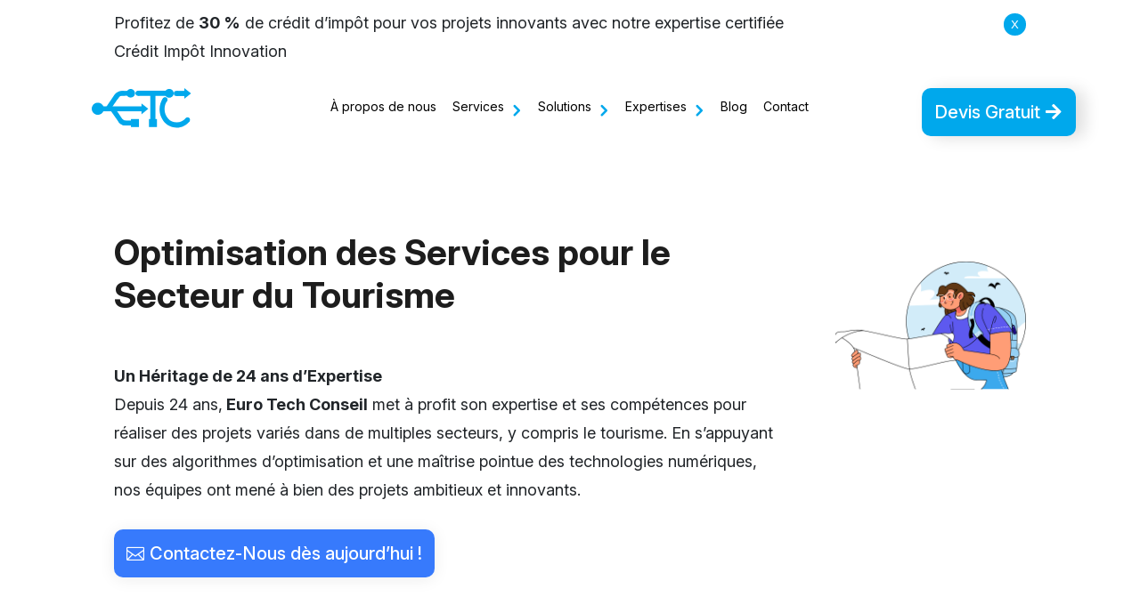

--- FILE ---
content_type: text/css; charset=utf-8
request_url: https://etcinfo.fr/wp-content/cache/background-css/1/etcinfo.fr/wp-content/themes/Divi-child/style.css?ver=4.27.5&wpr_t=1769635452
body_size: 4379
content:
@charset "UTF-8";
/*
Theme Name: Divi Child by EuroTechConseil
Description: Theme Child du theme Divi
Author: EuroTechConseil
Author URI: https://etcinfo.fr
Template: Divi
Version: 1.0
*/


@import url(https://fonts.googleapis.com/css2?family=Inter:ital,opsz,wght@0,14..32,100..900;1,14..32,100..900&display=swap);

body {
    font-family:Inter;
    line-height: 1.8 !important;
 background: rgb(243,247,255);
background: linear-gradient(153deg, rgba(243,247,255,1) 0%, rgba(234,249,255,1) 100%);
}
li{
	  line-height: 1.8 !important;
}
p {
    padding-bottom: 0;
    margin-bottom: 0;
}

h1 {
   
    color: #1d1d1d;
    text-transform: inherit;
    position: relative;
	font-weight:bold;
}

h2 {
   font-weight:bold;
    color: #1d1d1d;
    text-transform: inherit;
    position: relative;
}

h3 {
    font-weight:bold;
    color: #1d1d1d;
    text-transform: inherit;
    position: relative;
}


a {
    color: #43001d;
	text-decoration:none;
}

a:hover {
    color: #0a58ca !important;
}

/* Header */

/****Menu****/
.et-menu .menu-item-has-children>a:first-child:after {
    font-size: 25px;
    right: -5px;
    top: -4px;
    transform: rotate(-90deg);
	color:#00A8EC;
}
li.et_pb_menu_page_id-194.menu-item.menu-item-type-custom.menu-item-object-custom.menu-item-has-children.menu-item-194:hover a:after, li.et_pb_menu_page_id-193.menu-item.menu-item-type-custom.menu-item-object-custom.menu-item-has-children.menu-item-193:hover a:after{

    transform: rotate(0deg) !important;
	    transition: all .3s ease-in-out;
}
.sub-menu a{
	color:#000;
}
.sub-menu li:hover a {
	background:#d1f0fd !important;
	border-radius:5px;
}
ul.sub-menu {
    border-radius: 15px;
}
/******/


/* Main */
.colone:before {
    content: "";
    background: var(--wpr-bg-ca059953-be2c-4913-888e-164c920a7d4d);
    width: 97px;
    height: 89px;
    position: absolute;
    top: 0;
    left: 0;
}
.colone:after {
    content: "";
    background: var(--wpr-bg-cc93fd46-0e6f-4942-845d-f80f13b65ffa);
    width: 97px;
    height: 89px;
    bottom: 0;
    position: absolute;
    right: 0;
    transform: rotate(180deg);
}
.coltow:before {
    content: "";
    background: var(--wpr-bg-42fb6909-83d1-4c92-b1ae-f6c527270685);
    width: 97px;
    height: 89px;
    position: absolute;
    top: 0;
    left: 0;
}
.coltow:after {
    content: "";
    background: var(--wpr-bg-852224ba-0f37-4494-95de-8fe081b5c981);
    width: 97px;
    height: 89px;
    bottom: 0;
    position: absolute;
    right: 0;
    transform: rotate(180deg);
}



.bleu-F{
	color:#fff;
    background: #377afc;
    padding: 10px;
    border-radius: 6px;
	box-shadow: -16px 19px 27px -16px rgba(55,122,252,0.52);
-webkit-box-shadow: -16px 19px 27px -16px rgba(55,122,252,0.52);
-moz-box-shadow: -16px 19px 27px -16px rgba(55,122,252,0.52);
}
.bleu-L{
	color:#377AFC;
    background: #C2E8F9;
    padding: 10px;
    border-radius: 6px;
	box-shadow: -16px 19px 27px -16px rgba(55,122,252,0.52);
-webkit-box-shadow: -16px 19px 27px -16px rgba(55,122,252,0.52);
-moz-box-shadow: -16px 19px 27px -16px rgba(55,122,252,0.52);
}

/***temoignage***/



/****Formulaire - Contact *****/
/* .CONTACT-PG input.form-control {
    height: 50px !important;
    border-radius: 8px;
    margin-bottom: 10px;
    border: 1px solid #b1dff3;
	    padding: .375rem .75rem;
} */
/****formulaire****/
/*new*/
.form-control.valid {
    background-image: var(--wpr-bg-b7fe4e42-a68d-4963-a9f8-6736a5bed853)!important;
    background-repeat: no-repeat !important;
    background-position: 98%;
    background-size: 25px;
}
/******/
.required {
    color: red;
}
.contact-form .form-group {
    margin-bottom: 10px;
}
.contact-form input, #contact-form textarea, .tnp-subscription input[type=email] {
   padding-left: 12px;
   border: 1px solid #0d6efd40;
   border-radius: 8px;
   margin-bottom: 17px;
   width: 100%;
}
.contact-form input {
   height: 56px;
}
textarea.form-control {
    height: 180px;
}
/**button form**/
.contact-form .form-group input:focus,
.contact-form .form-group textarea:focus {
    box-shadow: 0px 0px 0px 5px #f1f1f1!important;
    outline: 1px solid #f1f1f1;
	border: 1px solid #005dff!important;
}
.dev-button {
    outline: none !important;
    font-size: 18px;
    position: relative;
    display: flex;
    flex-direction: column;
    align-items: center;
    justify-content: center;
    width: 11rem;
    margin-top: 10px;
    padding: 23px;
    border-radius: 7px;
    background: #00a8ec;
    border: none;
    color: #fff !important;
    overflow: hidden;
    align-self: flex-start;
	cursor: pointer;
}
.dev-button:hover {
    box-shadow: 0px 0px 0px 5px #d8e5ff;
}

.dev-button:before {
	 position: absolute;
	 content: '';
	 bottom: 0;
	 left: 0;
	 width: 0%;
	 height: 100%;
	 background-color: #54d98c;
}
.dev-button span {
	 position: absolute;
	 line-height: 0;
}
 .dev-button span i {
	 transform-origin: center center;
}
 .dev-button .dev-submit {
	 top: 50%;
	 transform: translateY(-50%);
}
 .dev-button .dev-loading {
	 top: 100%;
	 transform: translateY(0%);
	 font-size: 24px;
}
 .dev-button .dev-check {
	 display: none;
}
.dev-active {
	 background-color: #2ecc71;
}
 .dev-active:before {
	 width: 100%;
	 transition: width 8s linear;
}
 .dev-active .dev-submit {
	 top: -100%;
	 transform: translateY(-50%);
}
 .dev-active .dev-loading {
	 top: 50%;
	 transform: translateY(-50%) rotate(0deg);
}
 .dev-active .dev-loading {
	 animation: loading 1200ms linear infinite;
}
 .dev-active .dev-check {
	 display: none;
}
 .dev-finished {
	 background-color: #54d98c;
}
 .dev-finished .dev-submit {
	 display: none;
}
.dev-finished .dev-loading {
	 display: none;
}
 .dev-finished .dev-check{
	 display: block !important;
	 font-size: 24px;
	 animation: scale 0.5s linear;
}
 .dev-finished .dev-check i {
	 transform-origin: center center;
}
::placeholder {
  color: #929292!important;
}

/****************/
.resp-table {
    overflow: auto;
}
.c-table {
    width: 100%;
}
.c-table, th, td {
    border: 1px solid #999;
}

.c-table td, .c-table th {
    padding: 0 5px;
}
/********/
.error-message,.cf-turnstile {
    color: red;
    font-size: 12px;
    line-height: 1.2;
    display: block;
	margin-bottom: 5px;
}

.cf-turnstile {
	overflow: auto;
}

/******blog*******/
.blog-home .column.size-1of3:nth-child(1) .et_pb_post {
    background: transparent;
    border-left: 1px solid #377AFC !important;
    border: none;
}
.blog-home .column.size-1of3:nth-child(3) .et_pb_post{
	 background: transparent;
    border-right: 1px solid #377AFC !important;
    border: none;
}
.blog-home .column.size-1of3:nth-child(2) .et_pb_post {
    background: #377afc;
    border-radius: 30px;
}
.blog-home .column.size-1of3:nth-child(2) .et_pb_post p, .blog-home .column.size-1of3:nth-child(2) .et_pb_post a {
color:#fff;
}

.blog-home .more-link {
	text-transform:capitalize;
    background: #377afc;
    color: #fff;
    border-radius: 10px;
    padding: 15px 35px;
    box-shadow: -1px 1px 5px 0px rgba(0, 0, 0, 0.26);
    -webkit-box-shadow: -1px 1px 5px 0px rgba(0, 0, 0, 0.26);
    -moz-box-shadow: -1px 1px 5px 0px rgba(0, 0, 0, 0.26);
}
.blog-home .post-content-inner {
    margin-bottom: 40px;
}
.blog-home .column.size-1of3:nth-child(2) .more-link{
  background: #fff;
    color: #377afc !important;
    border-radius: 10px;
    padding: 15px 35px;
    box-shadow: -1px 1px 5px 0px rgba(0, 0, 0, 0.26);
    -webkit-box-shadow: -1px 1px 5px 0px rgba(0, 0, 0, 0.26);
    -moz-box-shadow: -1px 1px 5px 0px rgba(0, 0, 0, 0.26);
}

.blog-home .column.size-1of3:nth-child(1):hover {
    background-position: left;

}

.blog-home .column.size-1of3:nth-child(1) {
    background: linear-gradient(to left, transparent 50%, #377afc 50%) right;
    background-size: 200%;
    transition: .5s ease-out;
 
}

.blog-home .column.size-1of3:nth-child(3):hover {
    background-position: right;

}


.blog-home .column.size-1of3:nth-child(3)
 {
    background: linear-gradient(to right, transparent 50%, #377afc 50%) left;
    background-size: 200%;
    transition: .5s ease-out;
 
}
.blog-home  .column.size-1of3:hover h4, .blog-home  .column.size-1of3:hover p {
    color: #fff;
}
.blog-home  .column.size-1of3:hover{
	border-radius:30px;
}
.blog-home  .column.size-1of3:hover .more-link {
	background:#fff;
    color: #377afc !important;
}
.blog-home  .column.size-1of3:hover .et_pb_post {
    border-radius: 30px;
}


.block-blog .et_pb_blog_grid .et_pb_post{
border: 1px solid #377afc;
    border-radius: 25px;	
}
.block-blog h2.entry-title {
    font-size: 22px !important;
}
.blog-bloc a:hover {
    color: #fff !important;
}
.block-blog article img {
    padding: 20px;
	border-radius:10px;
}
.post-contt .et_pb_section {
    background: transparent;
}
.row-rsx li {
    display: block;
}
.row-rsx {
    position: fixed;
    left: 665px;
}
/*****/
/****FAQ*****/



/* Footer */
.footer-section h3 {
    color: #fff;
}
.footer-section a {
    color: #fff;
    text-decoration: none;
}
.info-footer p {
    font-size: 10px;
}

.text-mbl a:hover {
    color: #cdf0ff !important;
    margin-left: 5px;
    transition: all .5s;
}

/****temoignage****/
.phrase-blue p {
    color: #377AFC;
}


/* Global */
.serv-bloc  .dsm_icon_list_image img{
  width:100% !important;
}
.dsm_advanced_tabs_0 .dsm-advanced-tabs-wrapper {
    border-color: #d5e8ff;
    border-radius: 50px;
    margin-left: auto;
    margin-right: auto;
	background : #d5e8ff !important;
}

.close-button-head {
	border:none;
    font-size: 13px;
    cursor: pointer;
    border-radius: 50px;
    width: 25px;
    background: #00a8ec;
    height: 25px;
    color: #fff;
}

/*******/
/*modal 30% mobile*/
.cmodal-content .close-mobile {
    font-size: 20px;
    position: absolute;
    top: -43px;
    right: -15px;
    background: #cedfff;
    padding: 5px;
    border-radius: 50px;
    width: 30px;
    height: 30px;
    display: flex;
    align-items: center;
    justify-content: center;
    color: #005dff;
}
.offre-modal {
	width: 100%;
    position: fixed;
    bottom: 0;
    z-index: 9;
    box-shadow: 0px 12px 20px #00000085;
	background-color: rgb(255 255 255 / 70%);
    box-shadow: 0 4px 30px rgba(0, 0, 0, 0.1);
    backdrop-filter: blur(5px);
    -webkit-backdrop-filter: blur(5px);
}
.cmodal-content p {
    font-size: 14px;
    line-height: 1.5;
}
.cmodal-content .off {
    color: #005dff;
	font-weight: bold;
}

/** table **/

/*table post*/
.et-l--post ol li, .et-l--post ul li {
	position: relative;
    margin-bottom: .5em;
	line-height: 1.7;
}

.et-l--post ol ol li,
.et-l--post ul ul li,
.et-l--post ol ul li,
.et-l--post ul ol li {
    margin-bottom: 0.3rem;
}

.et-l--post ul, .et-l--post ol {
    margin-bottom: 0rem;
}

.et-l--post p {
    margin-bottom: 1rem;
}

.et-l--post ol p, .et-l--post ul p {
    margin-bottom: 0;
}

.et-l--post ul ul, 
.et-l--post ol ol, 
.et-l--post ul ol, 
.et-l--post ol ul {
	margin-top: .5rem;
    margin-bottom: 0;
	padding-bottom: 0;
}

.et-l--post ol li p {
	display: inline;
}

.resp-table {
    overflow: auto;
}

.et-l--post table {
	border: none!important;
	margin-bottom: 2rem;
}

.et-l--post table {
    border-collapse: separate;
	width: 100%!important;
	margin-bottom: 30px;
}

.et-l--post table td, .et-l--post table th {
    padding: 8px;
	border: none!important;
}

.et-l--post tr td:first-child,
.et-l--post tr th:first-child {
    border-top-left-radius: 10px;
    border-bottom-left-radius: 10px;
}

.et-l--post tr td:last-child,
.et-l--post tr th:last-child {
    border-top-right-radius: 10px;
    border-bottom-right-radius: 10px;
}

.et-l--post thead tr {
    background: #a4e5ff;
}

.et-l--post tbody tr:nth-child(odd) {
    background: #d9f4ff;
}

/*************/

@media (min-width: 320px) {
	  .contact-form input {
   height: 45px;
}
	.contact-form input, textarea.form-control {
   margin-bottom: 10px;
   font-size: 14px;
}
	#blur-contact h4{
		font-size:20px
	}
	p.expr {
    font-size: 15px;
    font-weight: 500;

}
	p.number-p {
  font-size: 50px;
    font-weight: 800;
    color: #377afc;
    /* -webkit-text-stroke: 2px #00a8ec; */
    text-align: left;
}
	h5.et_pb_toggle_title{
		font-size:16px;
	}
		.et_pb_toggle_title:before{
	z-index: 99;
	color:#377afc;
	font-size:20px;
}
	.blog-home .et_pb_post {
    padding: 30px 20px;
	border-radius: 25px;
    border: 1px solid #377afc;	
}
	
	input.tnp-submit {
    margin: 0px !important;
    height: 50px !important;
    padding:0px 20px !important;
    border-radius: 10px;
    box-shadow: -1px 1px 5px 0px rgba(0, 0, 0, 0.26);
    -webkit-box-shadow: -1px 1px 5px 0px rgba(0, 0, 0, 0.26);
    -moz-box-shadow: -1px 1px 5px 0px rgba(0, 0, 0, 0.26);
    background: #00A8EC !important;
}
	
		/****newsletetr***/
input#tnp-1 {
      background: #fff;
    border-radius: 10px;
    height: 50px;
}
	
		.text-mbl p, .text-mbl h1, .text-mbl h2, .text-mbl h3, .text-mbl a{
		text-align:center;
	}
    body {
        font-size: 15px!important;
    }

    h1 {
        font-size: 30px !important;
    }

    h2 {
        font-size: 26px !important;
    }

    h3 {
        font-size: 23px !important;
    }
}


@media (min-width: 768px) {
	.contact-form input {
   height: 56px;
}
	.contact-form input, textarea.form-control {
	font-size: 18px;
}
	p.number-p {
  font-size: 100px;
}
	h5.et_pb_toggle_title{
		font-size:20px;
	}
	
	
}

@media (min-width: 981px) {
	p.number-p {
  text-align: center;
}
	.et_pb_toggle_content p {
    width: 95%;
}
.et_pb_toggle_content{
	margin-right: 60px;
}

		.dsm_advanced_tabs_0 .dsm-advanced-tabs-wrapper {
    min-width: 565px;
}
.et_pb_menu .et-menu>li {
 padding-left: 5px ;
 padding-right: 5px;
}
	.prblm-col:after {
    content: "";
    width: 90%;
    height: 1px;
    background: #a9a9a9;
    position: absolute;
    bottom: -25px;
}
.prblm-col01:after {
    content: "";
    width: 93%;
    height: 1px;
    background: #a9a9a9;
    position: absolute;
    bottom: -25px;
	right:0;
}
	.solution-tabs.dsm_advanced_tabs_0 .dsm-advanced-tabs-content-wrapper .dsm-content-wrapper.dsm-active .dsm-inner-content-wrapper{
      flex-direction: row-reverse;
}
.solution-tabs .dsm-inner-content{
  width:85% !important;
}
	.dsm_card_carousel_0.dsm_card_carousel_arrow_outside .swiper-button-prev {
    top: -103px ;
    left: 75% !important;
}
.dsm_card_carousel_0.dsm_card_carousel_arrow_outside .swiper-button-next {
    top: -103px;
    right: 29% !important;
}

	input.tnp-submit {
 margin: 0 10px !important;
 
}
	.tnp-subscription form{
		display:flex;     
	}
	
	/****newsletetr***/
input#tnp-1 {
 min-width:435px;
  
}
	
	.text-mbl p, .text-mbl h1, .text-mbl h2, .text-mbl h3, .text-mbl a{
		text-align:left;
	}
	.CTA-hom1:before {
    content: "";
    background: #72D3FA;
    position: absolute;
    width: 300px;
    height: 300px;
    border-radius: 50%;
    top: -70px;
    right: -60px;
}
	.CTA-hom:before {
    content: "";
    background: #72D3FA;
    position: absolute;
    width: 300px;
    height: 300px;
    border-radius: 50%;
    top: -70px;
    left: -60px;
}
.serv-bloc span.dsm_icon_list_text{
  font-size:25px;
  font-weight: bold;
}
	.et_pb_module.et_pb_toggle:after {
    content: "";
    background: #377afc;
    width: 60px;
    height: 100%;
    position: absolute;
    right: 0;
    top: 0;
}
	.et_pb_toggle_title:before{
	color:#fff;
}
	
}

@media (min-width: 992px) {
    body {
font-size: 15px !important;
    }

    h1 {
        font-size: 40px !important;
    }

    h2 {
        font-size: 35px !important;
    }

    h3 {
        font-size: 30px !important;
    }
	  h4 {
        font-size: 25px !important;
    }


	.sub-menu .menu-item a{
    font-size: 17px;
}
	.et-menu li li a {
    width: 375px;
}
	.nav li ul{
		width:420px;
	}
}

@media (min-width: 1200px) {
		p.number-p {
  font-size: 200px;
}

		.titl-temoin:after {
    content: '';
    background: var(--wpr-bg-75222a30-0322-4868-9f9b-93d91774e4e4);
    width: 24px;
    height: 15px;
    position: absolute;
    top: 13px;
   right: 0px;
}
	
	#blur-contact h4{
		font-size:25px
	}
	p.expr {
    font-size: 20px;
}
	
.blog-home .post-content-inner p, .block-blog .post-content-inner p{
font-size:18px !important;
}
	
.blog-home .et_pb_post {
padding: 50px 35px;
}
	.et_pb_menu .et-menu>li {
 padding-left: 9px ;
 padding-right: 9px;
}
body {
font-size: 18px !important;
    }
}

@media (min-width: 1400px) {
	p.expr {
    font-size: 25px;
	}
.menu-item a{
    font-size: 16px;
}
}



@media (min-width: 1600px) {
	.carr-technology{
		padding-left:350px !important;
	}
	.carr  .swiper-container{
		padding-right:250px !important;
	}
.menu-item a{
    font-size: 20px;
}
}

@media (max-width: 980px){
	ul.et_pb_module.et_pb_social_media_follow.et_pb_social_media_follow_0_tb_footer.text-mbl.clearfix.et_pb_bg_layout_light {
    text-align: center;
}


	.inverse {
        display: flex !important;
        flex-direction: column-reverse;
    }
	.inverse .et_pb_column_1, .inverse .et_pb_column_3 {
		margin-bottom: 30px!important;
	}
	.et_pb_social_media_follow{
		text-align:center;
	}

}
@media (max-width: 1200px){
.btn-headr{
font-size:15px !important;
}
}

/* !!!!!!!!!!!!!!!!!!!!!!! PLEASE PUT YOUR CODE BEFORE @MEDIA320 !!!!!!!!!!!!!!!!!!!!!!! */